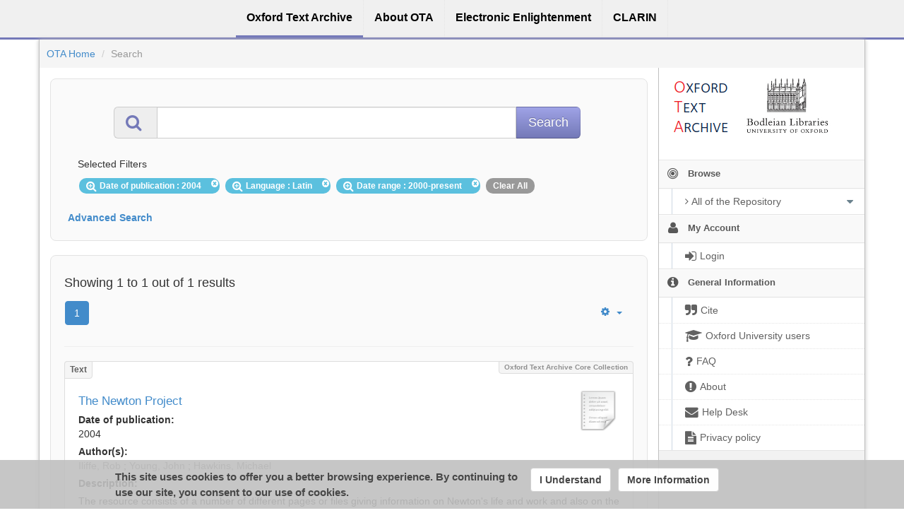

--- FILE ---
content_type: application/javascript;charset=UTF-8
request_url: https://ota.bodleian.ox.ac.uk/repository/xmlui/static/js/discovery/managers/Manager.jquery.js
body_size: 987
content:
/*
 * The contents of this file are subject to the license and copyright
 * detailed in the LICENSE and NOTICE files at the root of the source
 * tree and available online at
 *
 * http://www.dspace.org/license/
 */
// $Id$

/**
 * @see http://wiki.apache.org/solr/SolJSON#JSON_specific_parameters
 * @class Manager
 * @augments AjaxSolr.AbstractManager
 */
AjaxSolr.Manager = AjaxSolr.AbstractManager.extend(
  /** @lends AjaxSolr.Manager.prototype */
  {
  executeRequest: function (servlet) {
    var self = this;
    if (this.proxyUrl) {
      jQuery.post(this.proxyUrl, { query: this.store.string() }, function (data) { self.handleResponse(data); }, 'json');
    }
    else {
//      jQuery.getJSON(this.solrUrl + servlet + '?' + this.store.string() + '&wt=json&json.wrf=?', {}, function (data) { self.handleResponse(data); });
      jQuery.getJSON(this.solrUrl + '?' + this.store.string() + '&wt=json&json.wrf=?', {}, function (data) { self.handleResponse(data); });
    }
  }
});
